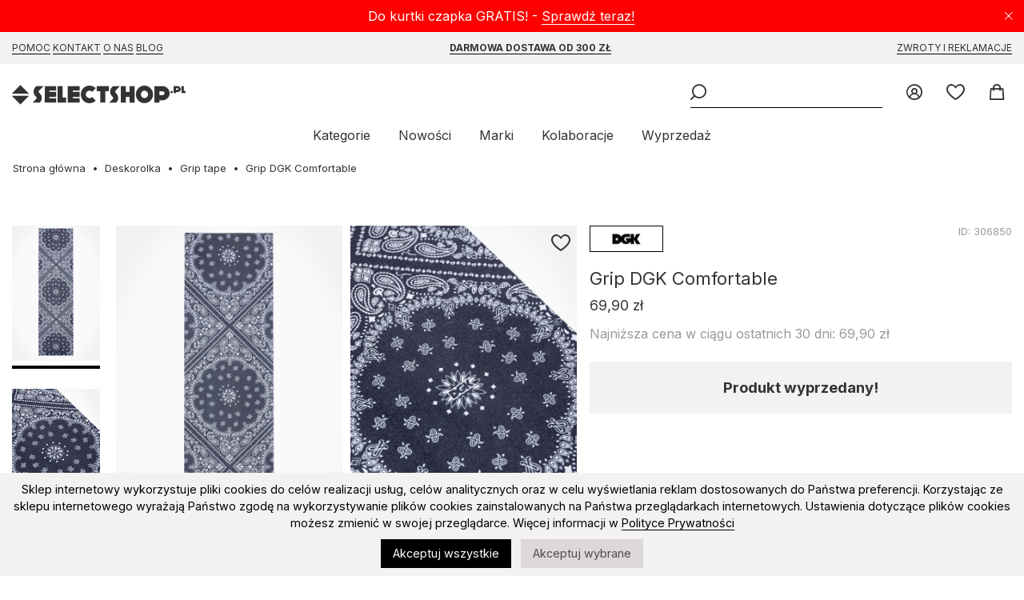

--- FILE ---
content_type: text/html; charset=UTF-8
request_url: https://selectshop.pl/grip-dgk-comfortable-black
body_size: 10419
content:
<!DOCTYPE html><html lang="pl"><head><title>Grip DGK Comfortable Black </title><base href="https://selectshop.pl/" /><meta http-equiv="Content-Type" content="text/html; charset=utf-8" /><meta content="index,follow" name="Robots" /><meta http-equiv="Pragma" content="no-cache" /><meta http-equiv="Cache-Control" content="no-cache" /> <meta content="pl" name="Language" /> <link rel="manifest" href="manifest.json" /> <link rel="apple-touch-icon" href="/modpub/_ss/_layout/favicon192.png" /><meta name="keywords" content="Grip DGK Comfortable selectshop.pl DGK" /><meta name="description" content=" Grip DGK Comfortable Black w selectshop.pl. Najnowsze kolekcje od Nike Sb, Vans, Palto, Carhartt, Kamuflage, Hills, 2005. Duże wyprzedaże. Szybka wysyłka." /> <meta name="viewport" content="width=device-width,initial-scale=1,maximum-scale=5" /> <meta name="theme-color" content="#F2F2F2" /><link rel="canonical" href="https://selectshop.pl/grip-dgk-comfortable-black" /> <meta property="og:title" content="Grip DGK Comfortable Black" /> <meta property="og:image" content="https://selectshop.pl/modpub/_ss/product/small/032024/306850-bb4879.jpg" /> <meta property="og:description" content=" Grip DGK Comfortable Black w selectshop.pl. Najnowsze kolekcje od Nike Sb, Vans, Palto, Carhartt, Kamuflage, Hills, 2005. Duże wyprzedaże. Szybka wysyłka." /><link rel="search" type="application/opensearchdescription+xml" href="osdd.xml" /> <link rel="icon" href="/modpub/_ss/_layout/favicon.svg" type="image/svg+xml"> <!-- styles (css) --> <link rel="preload" href="/modpub/_ss/_layout/fonts/icomoon.ttf?26" as="font" crossorigin="anonymous" /> <link rel="preconnect" href="https://fonts.gstatic.com" crossorigin /> <link rel="preload" as="style" href="https://fonts.googleapis.com/css2?family=Inter:wght@400;600;700;900&display=swap" /> <link rel="stylesheet" href="https://fonts.googleapis.com/css2?family=Inter:wght@400;600;700;900&display=swap" media="print" onload="this.media='all'" /> <link rel="stylesheet" type="text/css" href="/modpub/_ss/_layout/cache/87c2fdd4e5f5dcf88f89f5035bcfbc83.css?1769228225" defer /> <!-- javascripts (js) --><script type="text/javascript" src="/modpub/_ss/_layout/cache/d3d5825fb94e3a1dc977964b68b88500.js?1769228225" async="async" charset="utf-8"></script> <!-- Google Tag Manager --><script type="text/javascript">/* <![CDATA[ */ (function(w,d,s,l,i){w[l]=w[l]||[];w[l].push({'gtm.start': new Date().getTime(),event:'gtm.js'});var f=d.getElementsByTagName(s)[0], j=d.createElement(s),dl=l!='dataLayer'?'&l='+l:'';j.async=true;j.src= 'https://www.googletagmanager.com/gtm.js?id='+i+dl;f.parentNode.insertBefore(j,f); })(window,document,'script','dataLayer','GTM-P2TPRQ6');
/* ]]> */</script> <!-- End Google Tag Manager --> <script type="text/javascript">/* <![CDATA[ */
(function() { var _qS = document.createElement('script'); _qS.type = 'text/javascript'; _qS.async = true; _qS.src = 'https://qjs.quartic.pl/qjs/e8a2d2ff4a3b47e2.js'; (document.getElementsByTagName('head')[0]||document.getElementsByTagName('body')[0]).appendChild(_qS);
})();
/* ]]> */</script> </head><body class="lang-pl" data-inactivity="2202f" x-data="body()" x-spread="body"> <!-- Google Tag Manager (noscript) --> <noscript><iframe src="https://www.googletagmanager.com/ns.html?id=GTM-P2TPRQ6" height="0" width="0" style="display:none;visibility:hidden"></iframe></noscript> <!-- End Google Tag Manager (noscript) --> <div class="bottom-bar bottom-notice" x-data="cookies()" x-spread="container" x-cloak> <p>Sklep internetowy wykorzystuje pliki cookies do celów realizacji usług, celów analitycznych oraz w celu wyświetlania reklam dostosowanych do Państwa preferencji. Korzystając ze sklepu internetowego wyrażają Państwo zgodę na wykorzystywanie plików cookies zainstalowanych na Państwa przeglądarkach internetowych. Ustawienia dotyczące plików cookies możesz zmienić w swojej przeglądarce. Więcej informacji w <a href="https://selectshop.pl/strona/polityka-prywatnosci"> Polityce Prywatności </a></p> <button id="btn-accept-all" x-on:click.stop="accept('all', $dispatch)" class="cookie-consent-button btn-success">Akceptuj wszystkie</button> <button id="btn-accept-some" x-on:click.stop="accept('some', $dispatch)" class="cookie-consent-button btn-outline">Akceptuj wybrane</button> <!-- <button id="btn-reject-all" x-on:click.stop="accept('none', $dispatch)" class="cookie-consent-button btn-grayscale">Odrzuć wszystkie</button> --> <div class="cookie-consent-options" x-show="options"> <label><input id="consent-necessary" x-model="settings.necessary" type="checkbox" value="Wymagane" disabled>Wymagane</label> <label><input id="consent-analytics" x-model="settings.analytics" type="checkbox" value="Analityka">Analityka</label> <label><input id="consent-preferences" x-model="settings.preferences" type="checkbox" value="Ustawienia">Ustawienia</label> <label><input id="consent-marketing" x-model="settings.marketing" type="checkbox" value="Marketing">Marketing</label> </div> </div> <header x-data="header()" x-spread="header" x-init="init($dispatch)"> <div class="top-bar top-notice" x-data="notification('n_b6102e8c83c3b16340f963394079bb22')" x-spread="container"> <a class="icon-close" x-spread="close"><span>Close</span></a> <p>Do kurtki czapka GRATIS! - <a href="https://selectshop.pl/strona/czapka-gratis">Sprawdź teraz!</a></p> </div> <div class="top-bar top-links"> <div class="inner"> <p><a href="/strona/pomoc/jak-kupowac">Pomoc</a> <a href="/strona/kontakt">Kontakt</a> <a href="/strona/onas">O Nas</a> <a href="/strona/select-blog"> Blog</a></p><p><a href="/strona/pomoc/wysylka"><strong>Darmowa dostawa od 300 zł</strong></a></p><p><a href="/strona/pomoc/zwroty-reklamacje">Zwroty i reklamacje</a></p> </div> </div> <div class="inner"> <p class="header"><a title="skateshop internetowy" href="https://selectshop.pl/" class="icon-selectshop"><span>mega skateshop online</span></a></p> <ul class="header-menu"> <li class="header-link"><a href="/account" class="icon-login"> <span class="text">Zaloguj</span> </a></li> <li class="header-link" x-data="wishlist()"><a href="/wishlist" class="icon-fav"> <span class="text">Ulubione</span> <span class="qty" x-spread="qty" x-cloak></span> </a></li> <li class="header-link" x-data="cart($el)" x-spread="li"><a id="cart-top-button" href="/cart" class="icon-cart active" data-fk="c52f671e2d" data-wishlist="0," x-spread="button"> <span class="text">Koszyk</span> </a><div class="box" x-spread="container" x-cloak> <div class="container"> </div></div><!-- This page took 0.0011451244354248 seconds to process --></li> </ul> <div class="header-search" x-ref="search"> <button class="header-burger icon-burger" aria-label="Menu" x-spread="burger"><span>Menu</span></button> <form class="header-search-form" x-data="search()" x-init="init($dispatch)" action="/szukaj" method="post" autocomplete="off"> <fieldset> <p><input class="header-search-phrase" type="search" x-spread="phrase" name="keyword" title="Słowo kluczowe" placeholder="Słowo kluczowe"><button x-spread="button" class="icon-search header-search-go"><span>Wyszukaj</span></button> </fieldset> </form> </div> <nav> <ul> <li><a href="#" x-spread="categories">Kategorie</a></li> <li><a href="/products/new">Nowości</a></li> <li><a href="/marki">Marki</a></li> <li class="additional"><a href="/kolaboracje">Kolaboracje</a> <li><a href="/products/promoted">Wyprzedaż</a></li> </ul> </nav> </div> </header> <nav class="categories" x-data="categories()" x-spread="navigation" x-cloak> <a href="#" x-spread="close" class="icon-close"><span>Close</span></a><ul class="mobile-only"><li><a href="/products/new">Nowości</a></li><li><a href="/marki">Marki</a></li><li><a href="/kolaboracje">Kolaboracje</a><li><a href="/products/promoted">Wyprzedaż</a></li></ul><ul class="topmenu"><li class="category" x-data="menu('main')"><a class="category" href="/buty" x-spread="link">Buty</a><ul class="submenu" x-spread="submenu"> <li class="subcategory"><a class="subcategory" href="/wszystkie-buty">Wszystkie Buty</a></li> <li class="subcategory"><a class="subcategory" href="/buty-buty">Buty sportowe</a></li> <li class="subcategory"><a class="subcategory" href="/buty-buty-zima">Buty zimowe</a></li> <li class="subcategory"><a class="subcategory" href="/buty-japonki">Klapki/Japonki</a></li> <li class="subcategory"><a class="subcategory" href="/vans-old-skool">Vans Old Skool</a></li> <li class="subcategory"><a class="subcategory" href="/nike-blazer">Nike Blazer</a></li></ul></li> <li class="category" x-data="menu('main')"><a class="category" href="/koszulki-sm" x-spread="link">Koszulki</a><ul class="submenu" x-spread="submenu"> <li class="subcategory"><a class="subcategory" href="/koszulki-t-shirty">T-shirty</a></li> <li class="subcategory"><a class="subcategory" href="/tank-top">Tank Top</a></li></ul></li> <li class="category" x-data="menu('main')"><a class="category" href="/koszule" x-spread="link">Koszule</a></li> <li class="category" x-data="menu('main')"><a class="category" href="/longsleeve" x-spread="link">Longsleeve</a></li> <li class="category" x-data="menu('main')"><a class="category" href="/bluzy" x-spread="link">Bluzy</a><ul class="submenu" x-spread="submenu"> <li class="subcategory"><a class="subcategory" href="/wszystkie-bluzy">Wszystkie bluzy</a></li> <li class="subcategory"><a class="subcategory" href="/bluzy-bluzy-kaptur-zip">Bluzy rozpinane</a></li> <li class="subcategory"><a class="subcategory" href="/bluzy-bluzy-kaptur">Bluzy z kapturem</a></li> <li class="subcategory"><a class="subcategory" href="/bluzy-bluzy-bez-kaptura">Bluzy bez kaptura</a></li> <li class="subcategory"><a class="subcategory" href="/bluzy-polar">Bluzy polarowe</a></li></ul></li> <li class="category" x-data="menu('main')"><a class="category" href="/swetry" x-spread="link">Swetry</a></li> <li class="category" x-data="menu('main')"><a class="category" href="/kurtki" x-spread="link">Kurtki</a><ul class="submenu" x-spread="submenu"> <li class="subcategory"><a class="subcategory" href="/kurtki-kurtki-zima">Zimowe</a></li> <li class="subcategory"><a class="subcategory" href="/kurtki-kurtki-przejsciowki">Przejściówki</a></li> <li class="subcategory"><a class="subcategory" href="/tnf-nuptse">The North Face Nuptse</a></li> <li class="subcategory"><a class="subcategory" href="/the-north-face">The North Face</a></li></ul></li> <li class="category" x-data="menu('main')"><a class="category" href="/szorty" x-spread="link">Szorty</a><ul class="submenu" x-spread="submenu"> <li class="subcategory"><a class="subcategory" href="/wszystkie-szorty">Wszystkie Szorty</a></li> <li class="subcategory"><a class="subcategory" href="/jorts">Jorts</a></li> <li class="subcategory"><a class="subcategory" href="/szorty-materialowe">Szorty materiałowe</a></li> <li class="subcategory"><a class="subcategory" href="/szorty-jeans">Szorty Jeansowe</a></li> <li class="subcategory"><a class="subcategory" href="/szorty-boardshort">Boardshorty</a></li></ul></li> <li class="category" x-data="menu('main')"><a class="category" href="/spodnie" x-spread="link">Spodnie</a><ul class="submenu" x-spread="submenu"> <li class="subcategory"><a class="subcategory" href="/wszystkie-spodnie">Wszystkie Spodnie</a></li> <li class="subcategory"><a class="subcategory" href="/jogger">Joggery</a></li> <li class="subcategory"><a class="subcategory" href="/spodnie-jeans">Jeansy</a></li> <li class="subcategory"><a class="subcategory" href="/baggy">Spodnie Baggy</a></li> <li class="subcategory"><a class="subcategory" href="/spodnie-material">Spodnie materiałowe</a><ul class="subsubmenu"> <li class="subcategory"><a class="subcategory" href="/spodnie-material-sport">Spodnie dresowe</a></li> <li class="subcategory"><a class="subcategory" href="/spodnie-material-chino-bojowka">Spodnie Chino / Bojówki</a></li></ul></li> <li class="subcategory"><a class="subcategory" href="/spodnie-polar-big-boy">Spodnie Polar Big Boy</a></li></ul></li> <li class="category" x-data="menu('main')"><a class="category" href="/czapki" x-spread="link">Czapki</a><ul class="submenu" x-spread="submenu"> <li class="subcategory"><a class="subcategory" href="/czapki-czapki-zima">Czapki zimowe</a></li> <li class="subcategory"><a class="subcategory" href="/szaliki">Szaliki</a></li> <li class="subcategory"><a class="subcategory" href="/rekawiczki">Rękawiczki zimowe</a></li> <li class="subcategory"><a class="subcategory" href="/czapki-czapki-daszek">Czapki z daszkiem</a><ul class="subsubmenu"> <li class="subcategory"><a class="subcategory" href="/snapback">Snapback</a></li> <li class="subcategory"><a class="subcategory" href="/fullcap">Full cap</a></li> <li class="subcategory"><a class="subcategory" href="/trucker">Trucker</a></li> <li class="subcategory"><a class="subcategory" href="/5panel">5panel</a></li></ul></li> <li class="subcategory"><a class="subcategory" href="/czapki-inne">Bandany / Kominiarki</a></li> <li class="subcategory"><a class="subcategory" href="/kapelusze">Kapelusze</a></li></ul></li> <li class="category" x-data="menu('main')"><a class="category" href="/plecaki" x-spread="link">Plecaki / Torby</a><ul class="submenu" x-spread="submenu"> <li class="subcategory"><a class="subcategory" href="/plecaki-plecaki">Plecaki</a></li> <li class="subcategory"><a class="subcategory" href="/chest-rigi">Chest Rigi</a></li> <li class="subcategory"><a class="subcategory" href="/plecaki-nerki">Nerki</a></li> <li class="subcategory"><a class="subcategory" href="/plecaki-torby">Torby</a></li> <li class="subcategory"><a class="subcategory" href="/plecaki-vans">Plecaki Vans</a></li></ul></li> <li class="category" x-data="menu('main')"><a class="category" href="/akcesoria" x-spread="link">Akcesoria</a><ul class="submenu" x-spread="submenu"> <li class="subcategory"><a class="subcategory" href="/akcesoria-okulary">Okulary przeciwsłoneczne</a></li> <li class="subcategory"><a class="subcategory" href="/akcesoria-paski">Paski</a></li> <li class="subcategory"><a class="subcategory" href="/akcesoria-portfele">Portfele</a></li> <li class="subcategory"><a class="subcategory" href="/akcesoria-bielizna">Bielizna</a></li> <li class="subcategory"><a class="subcategory" href="/akcesoria-skarpety">Skarpety</a></li> <li class="subcategory"><a class="subcategory" href="/akcesoria-inne">Inne</a><ul class="subsubmenu"> <li class="subcategory"><a class="subcategory" href="/akcesoria-inne-przypinki">Przypinki</a></li> <li class="subcategory"><a class="subcategory" href="/bizuteria">Biżuteria</a></li></ul></li></ul></li> <li class="category" x-data="menu('main')"><a class="category yellow" href="/kolaboracje" x-spread="link">Kolaboracje</a><ul class="submenu" x-spread="submenu"> <li class="subcategory"><a class="subcategory" href="/element-x-star-wars">Element X Star Wars</a></li> <li class="subcategory"><a class="subcategory" href="/primitive-x-marvel">Primitive X Marvel</a></li> <li class="subcategory"><a class="subcategory" href="/thrasher-magazine-x-antihero">Thrasher Magazine X Antihero</a></li> <li class="subcategory"><a class="subcategory" href="/thrasher-x-toy-machine">Thrasher x Toy Machine</a></li> <li class="subcategory"><a class="subcategory" href="/new-era-x-squid-game">New Era x Squid Game</a></li></ul></li> <li class="category" x-data="menu('main')"><a class="category" href="/deskorolka" x-spread="link">Deskorolka</a><ul class="submenu" x-spread="submenu"> <li class="subcategory"><a class="subcategory" href="/deskorolka-blaty-decki">Blaty do deskorolki</a></li> <li class="subcategory"><a class="subcategory" href="/deskorolka-komplety">Kompletne deskorolki</a></li> <li class="subcategory"><a class="subcategory" href="/deskorolka-traki">Trucki do deskorolki</a></li> <li class="subcategory"><a class="subcategory" href="/deskorolka-kola">Kółka do deskorolki</a></li> <li class="subcategory"><a class="subcategory" href="/deskorolka-gumki">Gumki do trucków</a></li> <li class="subcategory"><a class="subcategory" href="/deskorolka-podkladki">Podkładki pod trucków</a></li> <li class="subcategory"><a class="subcategory" href="/lozyska">Łożyska do deskorolki</a></li> <li class="subcategory"><a class="subcategory" href="/deskorolka-montazowki">Montażówki do deskorolki</a></li> <li class="subcategory"><a class="subcategory" href="/deskorolka-kingpiny">Kingpiny do deskorolki</a></li> <li class="subcategory"><a class="subcategory" href="/papier">Grip tape</a></li> <li class="subcategory"><a class="subcategory" href="/deskorolka-akcesoria">Narzędzia/akcesoria</a></li></ul></li> <li class="category" x-data="menu('main')"><a class="category" href="/snowboard" x-spread="link">Snowboard</a><ul class="submenu" x-spread="submenu"> <li class="subcategory"><a class="subcategory" href="/snowboard-buty">Buty snowboardowe</a></li> <li class="subcategory"><a class="subcategory" href="/snowboard-spodnie-snowboard">Spodnie snowboardowe</a></li> <li class="subcategory"><a class="subcategory" href="/snowboard-gogle">Gogle snowboardowe</a></li> <li class="subcategory"><a class="subcategory" href="/snowboard-kaski">Kaski snowboardowe</a></li> <li class="subcategory"><a class="subcategory" href="/snowboard-odziez-termiczna">Odzież termiczna</a><ul class="subsubmenu"> <li class="subcategory"><a class="subcategory" href="/snowboard-odziez-termiczna-bluzy-termoaktywne">Bluzy snowboardowe</a></li> <li class="subcategory"><a class="subcategory" href="/snowboard-odziez-termiczna-longsleeve-thermo">Longsleeve termiczne</a></li> <li class="subcategory"><a class="subcategory" href="/snowboard-odziez-termiczna-spodnie-termoaktywne">Spodnie termoaktywne</a></li></ul></li> <li class="subcategory"><a class="subcategory" href="/snowboard-skarpety">Skarpety snowboardowe</a></li> <li class="subcategory"><a class="subcategory" href="/snowboard-inne">Narzędzia/akcesoria</a></li> <li class="subcategory"><a class="subcategory" href="/bandany-kominiarki">Bandany / Kominiarki / Kapelusze</a></li></ul></li> <li class="category" x-data="menu('main')"><a class="category" href="/karty-podarunkowe" x-spread="link">Karty Podarunkowe</a><ul class="submenu" x-spread="submenu"> <li class="subcategory"><a class="subcategory" href="/karty-podarunkowe-online">Online</a></li> <li class="subcategory"><a class="subcategory" href="/karty-podarunkowe-stacjonarne">Stacjonarne</a></li></ul></li> <li class="category" x-data="menu('main')"><a class="category" href="/czapka-gratis" x-spread="link">Czapka GRATIS</a></li></ul> </nav><!-- This page took 0.022346019744873 seconds to process --> <main class="std m-product"><ul class="breadcrumbs common" itemscope itemtype="https://schema.org/BreadcrumbList"><li><a href="/">Strona główna</a></li> <li itemprop="itemListElement" itemscope itemtype="https://schema.org/ListItem"><a href="/deskorolka" itemprop="item"><span itemprop="name">Deskorolka</span></a><meta itemprop="position" content="1" /></li> <li itemprop="itemListElement" itemscope itemtype="https://schema.org/ListItem"><a href="/papier" itemprop="item"><span itemprop="name">Grip tape</span></a><meta itemprop="position" content="2" /></li> <li class="product">Grip DGK Comfortable</li></ul> <div class="messages-container" x-data="messages()" x-spread="container"> </div> <article class="product-view wide" itemscope itemtype="https://schema.org/Product" x-data="productView()"> <div class="product-gallery"> <div class="sticky" x-spread="sticky"> <div class="product-thumbnails" x-data="productThumbnails()" x-init="init()"> <div class="viewport" x-spread="viewport"> <ul x-spread="list"> <li class="image-thumb selected"><span><img width="110" height="165" loading="lazy" alt="Grip DGK Comfortable" src="https://selectshop.pl/cdn-cgi/image/width=110,quality=100,format=auto//modpub/product/032024/306850-bb4879.jpg" srcset="https://selectshop.pl/cdn-cgi/image/width=110,quality=100,format=auto//modpub/product/032024/306850-bb4879.jpg 110w, https://selectshop.pl/cdn-cgi/image/width=220,quality=100,format=auto//modpub/product/032024/306850-bb4879.jpg 220w" sizes="110px" /></span> <li class="image-thumb "><span><img width="110" height="165" loading="lazy" alt="Grip DGK Comfortable" src="https://selectshop.pl/cdn-cgi/image/width=110,quality=100,format=auto//modpub/product/032024/306850-712d07.jpg" srcset="https://selectshop.pl/cdn-cgi/image/width=110,quality=100,format=auto//modpub/product/032024/306850-712d07.jpg 110w, https://selectshop.pl/cdn-cgi/image/width=220,quality=100,format=auto//modpub/product/032024/306850-712d07.jpg 220w" sizes="110px" /></span> </ul> </div> <button x-spread="prev" class="page prev" aria-label="Poprzednie" type="button"> <span aria-hidden="true">Poprzednie</span> </button> <button x-spread="next" class="page next" aria-label="Następne" type="button"> <span aria-hidden="true">Następne</span> </button> </div> <div class="product-images" x-spread="productImages"> <a href="" class="wishlist icon-wishlist" x-spread="wishlist" data-product="306850"><span class="text">Add to wishlist</span></a> <div class="viewport" x-ref="viewport"> <ul class="images" x-ref="images"> <li class="image-medium selected"> <img width="710" height="1065" loading="lazy" alt="Grip DGK Comfortable" itemprop="image" src="https://selectshop.pl/cdn-cgi/image/width=320,quality=100,format=auto//modpub/product/032024/306850-bb4879.jpg" srcset="https://selectshop.pl/cdn-cgi/image/width=320,quality=100,format=auto//modpub/product/032024/306850-bb4879.jpg 320w, https://selectshop.pl/cdn-cgi/image/width=480,quality=100,format=auto//modpub/product/032024/306850-bb4879.jpg 480w, https://selectshop.pl/cdn-cgi/image/width=640,quality=100,format=auto//modpub/product/032024/306850-bb4879.jpg 640w, https://selectshop.pl/cdn-cgi/image/width=1280,quality=100,format=auto//modpub/product/032024/306850-bb4879.jpg 1280w, https://selectshop.pl/cdn-cgi/image/width=2048,quality=100,format=auto//modpub/product/032024/306850-bb4879.jpg 2048w" sizes="(max-width: 1024px) 100vw, 710px" /> </li> <li class="image-medium "> <img width="710" height="1065" loading="lazy" alt="Grip DGK Comfortable" x-data="productColourViewer($el)" x-spread="spread" src="https://selectshop.pl/cdn-cgi/image/width=320,quality=100,format=auto//modpub/product/032024/306850-712d07.jpg" srcset="https://selectshop.pl/cdn-cgi/image/width=320,quality=100,format=auto//modpub/product/032024/306850-712d07.jpg 320w, https://selectshop.pl/cdn-cgi/image/width=480,quality=100,format=auto//modpub/product/032024/306850-712d07.jpg 480w, https://selectshop.pl/cdn-cgi/image/width=640,quality=100,format=auto//modpub/product/032024/306850-712d07.jpg 640w, https://selectshop.pl/cdn-cgi/image/width=1280,quality=100,format=auto//modpub/product/032024/306850-712d07.jpg 1280w, https://selectshop.pl/cdn-cgi/image/width=2048,quality=100,format=auto//modpub/product/032024/306850-712d07.jpg 2048w" sizes="(max-width: 1024px) 100vw, 710px" /> </li> </ul> </div> <div class="dots"></div> <script type="text/template" id="dot-template"> <button class="dot" type="button"><span class="text"></span></button> </script> <button x-spread="prev" class="page prev" aria-label="Poprzednie" type="button"> <span aria-hidden="true">Poprzednie</span> </button> <button x-spread="next" class="page next" aria-label="Następne" type="button"> <span aria-hidden="true">Następne</span> </button> </div> </div> </div> <div class="product-info"> <div class="info" id="p306850"> <a itemprop="brand" itemtype="https://schema.org/Brand" itemscope class="brand" href="/brands/products/dgk" itemprop="brand"> <meta itemprop="name" content="DGK" /> <img loading="lazy" alt="DGK" src="https://selectshop.pl/cdn-cgi/image/width=80,quality=100,format=auto/modpub/feature/012014/5-9ed.jpg" width="80" height="21" srcset="https://selectshop.pl/cdn-cgi/image/width=80,quality=100,format=auto/modpub/feature/012014/5-9ed.jpg 80w, https://selectshop.pl/cdn-cgi/image/width=160,quality=100,format=auto/modpub/feature/012014/5-9ed.jpg 160w" sizes="80px" /> </a> <span class="product-id"> ID: <span id="product-id" itemprop="identifier" content="mpn:306850">306850</span> </span> </div> <h1 itemprop="name">Grip DGK Comfortable</h1> <meta itemprop="category" content="Deskorolka &gt; Grip tape" /> <div class="prices"> <span class="price">69,90 zł</span> </div> <div class="price-lowest"> Najniższa cena w ciągu ostatnich 30 dni: 69,90 zł </div> <div class="product-actions no-colors" itemprop="offers" itemscope itemtype="https://schema.org/Offer"> <meta itemprop="price" content="69.9" /> <meta itemprop="priceCurrency" content="PLN" /> <link itemprop="availability" href="https://schema.org/OutOfStock" /> <div class="sold"><span>Produkt wyprzedany!</span></div> </div> <div class="product-banners"> <div class="banner"> <a target="_blank" href="https://selectshop.pl/strona/czapka-gratis"> <img loading="lazy" alt="BANER NA KARCIE PRODUKTU - Sezon" src="https://selectshop.pl/cdn-cgi/image/width=328,quality=100,format=auto/modpub/banner/111-839a4194.png" width="328" height="46" srcset="https://selectshop.pl/cdn-cgi/image/width=328,quality=100,format=auto/modpub/banner/111-839a4194.png 328w, https://selectshop.pl/cdn-cgi/image/width=560,quality=100,format=auto/modpub/banner/111-839a4194.png 560w, https://selectshop.pl/cdn-cgi/image/width=656,quality=100,format=auto/modpub/banner/111-839a4194.png 656w, https://selectshop.pl/cdn-cgi/image/width=1120,quality=100,format=auto/modpub/banner/111-839a4194.png 1120w, https://selectshop.pl/cdn-cgi/image/width=1312,quality=100,format=auto/modpub/banner/111-839a4194.png 1312w" sizes="(max-width: 1720px) 90vw, 560px" /> <span><span><!-- text --></span></span> </a> </div> <div class="banner"> <a target="_blank" href="https://selectshop.pl/products/promoted"> <img loading="lazy" alt="BANER NA KARCIE PRODUKTU - Mystery Box" src="https://selectshop.pl/cdn-cgi/image/width=328,quality=100,format=auto/modpub/banner/107-1adfe75a.jpg" width="328" height="46" srcset="https://selectshop.pl/cdn-cgi/image/width=328,quality=100,format=auto/modpub/banner/107-1adfe75a.jpg 328w, https://selectshop.pl/cdn-cgi/image/width=560,quality=100,format=auto/modpub/banner/107-1adfe75a.jpg 560w, https://selectshop.pl/cdn-cgi/image/width=656,quality=100,format=auto/modpub/banner/107-1adfe75a.jpg 656w, https://selectshop.pl/cdn-cgi/image/width=1120,quality=100,format=auto/modpub/banner/107-1adfe75a.jpg 1120w, https://selectshop.pl/cdn-cgi/image/width=1312,quality=100,format=auto/modpub/banner/107-1adfe75a.jpg 1312w" sizes="(max-width: 1720px) 90vw, 560px" /> <span><span><!-- text --></span></span> </a> </div> <div class="banner"> <a target="_blank" href="https://selectshop.pl/kurtki"> <img loading="lazy" alt="BANER NA KARCIE PRODUKTU - Aktualny Kod" src="https://selectshop.pl/cdn-cgi/image/width=328,quality=100,format=auto/modpub/banner/106-eff53f8a.jpg" width="328" height="46" srcset="https://selectshop.pl/cdn-cgi/image/width=328,quality=100,format=auto/modpub/banner/106-eff53f8a.jpg 328w, https://selectshop.pl/cdn-cgi/image/width=560,quality=100,format=auto/modpub/banner/106-eff53f8a.jpg 560w, https://selectshop.pl/cdn-cgi/image/width=656,quality=100,format=auto/modpub/banner/106-eff53f8a.jpg 656w, https://selectshop.pl/cdn-cgi/image/width=1120,quality=100,format=auto/modpub/banner/106-eff53f8a.jpg 1120w, https://selectshop.pl/cdn-cgi/image/width=1312,quality=100,format=auto/modpub/banner/106-eff53f8a.jpg 1312w" sizes="(max-width: 1720px) 90vw, 560px" /> <span><span><!-- text --></span></span> </a> </div> </div> <div class="sections"> <div class="section-item" x-data="sections('product', true)" x-init="responsive($dispatch)"> <h2 x-spread="header">Szczegóły</h2> <div class="section-details" x-spread="content" itemprop="description"> <p>Grip DGK Comfortable Black zaprojektowano z myślą o deskorolkowcach, którzy cenią sobie stabilność i styl podczas jazdy. To gwarancja pewnego chwytu, który pozwala na wykonanie każdego tricku z niezachwianą pewnością siebie. Niezależnie od tego, czy jesteś początkującym entuzjastą, czy doświadczonym skaterem, ten grip zapewni Ci bezpieczeństwo i kontrolę nad deskorolką, której potrzebujesz, aby osiągnąć nowe szczyty w swojej pasji. Zalety gripu DGK Comfortable Black to nie tylko wyjątkowa przyczepność. Jego trwałość oznacza, że służy on przez długi czas, nawet podczas intensywnego użytkowania. Ponadto, czarny kolor i stylowy design dodają deskorolce elegancji i charakteru, podkreślając indywidualny styl każdego skatera.</p>&#13;<ul>&#13;<li>Uniwersalny rozmiar: 9" x 33"</li>&#13;<li>Fabrycznie cięty</li>&#13;<li>Perforacja, dzięki której łatwiej go przykleić na desce</li>&#13;<li>Kolor: Black</li>&#13;</ul> </div> </div> <div class="section-item" x-data="sections('product')" x-init="responsive($dispatch)"> <h2 x-spread="header">Wymiana i Zwrot</h2> <div class="section-details section-returns" x-spread="content"> <p>Każdy produkt kupiony w selectshop.pl, możesz zwrócić lub wymienić, bez podawania przyczyny do 14 dni od momentu otrzymania przesyłki.</p><ol> <li> <a href="" class="icon-pp-returns"></a> <p>Wygodne zwroty<br /> <a href="/strona/wygodne-zwroty">Czytaj więcej</a></p> </li> <li> <span class="icon-pp-form"></span> <p>Pobierz formularz zwrotu/wymiany<br /> <a href="https://selectshop.pl/modpub/files/Zwroty-wymiany/Wymiana%20i%20zwrot%20towaru%20Selectshop_1.pdf">Pobierz</a></p> </li> </ol> </div> </div> <div class="section-item" x-data="sections('product')" x-init="responsive($dispatch)"> <h2 x-spread="header">Dane produktu</h2> <div class="section-details section-md" x-spread="content"> <dl> <dt>Numer artykułu</dt> <dd>306850</dd> <dt>EAN</dt> <dd>9999640313551</dd></dl><!-- brand: product-data-dgk --><h3>Informacje o producencie</h3><p>Dirty Ghetto Kids</p><p>6351 Yarrow Drive</p><p>Carlsbad</p><p>USA</p><p><a href="/cdn-cgi/l/email-protection" class="__cf_email__" data-cfemail="a9daccdbdfc0cacce9cdcec2c8c5c5cdc8d087cac6c4">[email&#160;protected]</a></p><h3>Responsible part</h3><p>SKATE SHOP MONUMENT</p><p>MICHALOWSKIEGO 34/28</p><p>CZESTOCHOWA</p><p>Polska</p><p><a href="/cdn-cgi/l/email-protection" class="__cf_email__" data-cfemail="5e373038311e3a3935703d3133">[email&#160;protected]</a></p><!-- This page took 0.0032730102539062 seconds to process --> </div> </div> </div> </div> </article> <!-- recommended --> <div class="products-wrapper" x-data="recommend('2209m','306850', )" x-spread="products" x-init="init"> <h2>Inni klienci sprawdzili również</h2> <a href="/" class="more">Czytaj więcej</a> <div class="products-container"> <template x-if="data.products"> <div class="viewport" x-ref="viewport"> <ul class="products" id="products-list" x-ref="products"> <template x-for="(item, index) in data.products" :key="index"> <li x-bind:data-json="JSON.stringify(item)"> <div class="product" x-data="product(JSON.parse($el.parentElement.dataset.json))" x-spread="product" x-init="init"> <a class="wishlist icon-wishlist" x-cloak x-bind:data-product="item.product_id" x-spread="wishlist"><span>Dodaj do ulubionych</span></a> <a x-bind:href="item.link" class="image" x-html="item.image"></a> <div class="details" x-spread="details"> <h2 x-bind:id="'p' + item.product_id"><a x-bind:href="item.link" x-text="item.title"></a></h2> <span class="price" x-html="item.price"></span> <div class="product-sizes" x-text="item.sizes" x-show="item.sizes"></div> <template x-if="item.cross_selling"> <div class="product-colors"> <ol x-ref="colors" x-spread="colorsContainer"> <template x-for="(color2, index2) in item.cross_selling" :key="index2"> <li x-spread="color" x-bind:data-product="color2.product_id" x-bind:data-src="color2.large.src" x-bind:data-srcset="color2.large.srcset"> <a x-bind:href="color2.link" x-html="color2.small"></a> </li> </template> </ol> <a class="more-colors left" x-spread="colorLeft"></a> <a class="more-colors right" x-spread="colorsRight"></a> </div> </template> </div> </div> </li> </template> </ul> </div> </template> <button x-spread="prev" class="page prev" aria-label="Poprzednie" type="button"> <span aria-hidden="true">Poprzednie</span> </button> <button x-spread="next" class="page next" aria-label="Następne" type="button"> <span aria-hidden="true">Następne</span> </button> </div> </div><div class="products-wrapper" x-data="recommend('220an','306850', )" x-spread="products" x-init="init"> <h2>Inni klienci kupili również</h2> <a href="/" class="more">Czytaj więcej</a> <div class="products-container"> <template x-if="data.products"> <div class="viewport" x-ref="viewport"> <ul class="products" id="products-list" x-ref="products"> <template x-for="(item, index) in data.products" :key="index"> <li x-bind:data-json="JSON.stringify(item)"> <div class="product" x-data="product(JSON.parse($el.parentElement.dataset.json))" x-spread="product" x-init="init"> <a class="wishlist icon-wishlist" x-cloak x-bind:data-product="item.product_id" x-spread="wishlist"><span>Dodaj do ulubionych</span></a> <a x-bind:href="item.link" class="image" x-html="item.image"></a> <div class="details" x-spread="details"> <h2 x-bind:id="'p' + item.product_id"><a x-bind:href="item.link" x-text="item.title"></a></h2> <span class="price" x-html="item.price"></span> <div class="product-sizes" x-text="item.sizes" x-show="item.sizes"></div> <template x-if="item.cross_selling"> <div class="product-colors"> <ol x-ref="colors" x-spread="colorsContainer"> <template x-for="(color2, index2) in item.cross_selling" :key="index2"> <li x-spread="color" x-bind:data-product="color2.product_id" x-bind:data-src="color2.large.src" x-bind:data-srcset="color2.large.srcset"> <a x-bind:href="color2.link" x-html="color2.small"></a> </li> </template> </ol> <a class="more-colors left" x-spread="colorLeft"></a> <a class="more-colors right" x-spread="colorsRight"></a> </div> </template> </div> </div> </li> </template> </ul> </div> </template> <button x-spread="prev" class="page prev" aria-label="Poprzednie" type="button"> <span aria-hidden="true">Poprzednie</span> </button> <button x-spread="next" class="page next" aria-label="Następne" type="button"> <span aria-hidden="true">Następne</span> </button> </div> </div> <!-- fbq --> <script data-cfasync="false" src="/cdn-cgi/scripts/5c5dd728/cloudflare-static/email-decode.min.js"></script><script type="text/javascript"> setTimeout(function(){ if(typeof(fbq) != 'undefined') { fbq('track', 'ViewContent', {"content_name":"Grip DGK Comfortable","content_category":"Deskorolka > Grip tape","content_ids":["GR-DGK-COMFORTAB\/OS.\/BLKWH"],"content_type":"product","value":69.9,"currency":"PLN"}); } }, 2000); </script> </main> <footer> <form action="/newsletter" method="post" class="newsletter"> <div class="col info"> <p class="header">Ej Ty!</p> <p class="description">Wpisuj maila i zgarniaj info o najnowszych dropach i promkach!</p> </div> <ol class="col"> <li>Nowości</li> <li>Zniżki %</li> <li>Wyprzedaże %</li> </ol> <fieldset class="col"> <p><label for="hnl_email">Email:</label><input type="text" name="email" id="hnl_email" title="Email" placeholder="Email" /> <button type="submit"> Zapisz </button> </p> </fieldset> </form> <div class="footer"> <div class="col menu"> <ul> <li><a href="strona/pomoc/jak-kupowac">Jak kupować?</a></li> <li><a href="strona/pomoc/wysylka">Wysyłka</a></li> <li><a href="strona/pomoc/zwroty-reklamacje">Zwroty i reklamacje</a></li> <li><a href="strona/pomoc/platnosci">Płatności</a></li> <li><a href="strona/pomoc/faq">FAQ</a></li> </ul> </div> <div class="col menu"> <ul> <li><a href="strona/regulamin">Regulamin</a></li> <li><a href="strona/polityka-prywatnosci">Polityka Prywatności</a></li> <li><a href="strona/program-lojalnosciowy">Program Lojalnościowy</a></li> <li><a href="strona/selectshop-gift-card">Karta Podarunkowa </a></li> <li><a href="strona/polityka-cookies">Polityka cookies</a></li> <li><a href="https://selectshop.pl/strona/deklaracja-dostepnosci">Deklaracja dostępności</a></li> </ul> </div> <div class="col address"> <p> Pon. – Pt. w godz. 8:00 – 16:00<br/> INFOLINIA: <a href="tel:530597955">Tel. 530 597 955</a><br/> <a href="/cdn-cgi/l/email-protection#21484f474e6152444d44425552494e510f514d"><span class="__cf_email__" data-cfemail="f59c9b939ab5869099909681869d9a85db8599">[email&#160;protected]</span></a> </p> <address> <p> selectshop.pl<br/> ul. Boya-Żeleńskiego 11,<br/> 35-105 Rzeszów </p> </address> </div> <div class="col credits"> <ul class="services"> <li><img width="57" height="27" loading="lazy" src="modpub/_ss/_layout/imgs/services-blik.png" srcset="modpub/_ss/_layout/imgs/services-blik.png, modpub/_ss/_layout/imgs/services-blik@2x.png 2x" alt="blik" /></li> <li><img width="57" height="34" loading="lazy" src="modpub/_ss/_layout/imgs/services-payu.png" srcset="modpub/_ss/_layout/imgs/services-payu.png, modpub/_ss/_layout/imgs/services-payu@2x.png 2x" alt="payu" /></li> <li class="stretch"><img width="57" height="13" loading="lazy" src="modpub/_ss/_layout/imgs/services-paynow.png" srcset="modpub/_ss/_layout/imgs/services-paynow.png, modpub/_ss/_layout/imgs/services-paynow@2x.png 2x" alt="paynow" /></li> <li><img width="50" height="24" loading="lazy" src="modpub/_ss/_layout/imgs/services-quarticon.png" srcset="modpub/_ss/_layout/imgs/services-quarticon.png, modpub/_ss/_layout/imgs/services-quarticon@2x.png 2x" alt="quarticon" /></li> <li class="neki"><a href="https://neki.pl" target="_blank" rel="noreferrer"><img loading="lazy" src="modpub/_ss/_layout/imgs/neki.png" srcset="modpub/_ss/_layout/imgs/neki.png, modpub/_ss/_layout/imgs/neki@2x.png 2x" alt="neki" /></a></li> </ul> <ul class="social"> <li class="facebook"><a rel="noreferrer" href="https://www.facebook.com/SelectshopPL" target="_blank">facebook</a></li> <li class="youtube"><a rel="noreferrer" href="https://www.youtube.com/channel/UCZ1wZgdTb0-nsQivHoDzygg" target="_blank">youtube</a></li> <li class="instagram"><a rel="noreferrer" href="https://instagram.com/selectshoppl/" target="_blank">instagram</a></li> </ul> </div> </div> </footer><script data-cfasync="false" src="/cdn-cgi/scripts/5c5dd728/cloudflare-static/email-decode.min.js"></script><script type="text/javascript">//<![CDATA[
var popups = {"popups":[{"id":182,"url":null,"src":["modpub\/banner\/182-0fee2983.jpg"],"link":null,"template":"newsletter2","delay":3}],"templates":{"newsletter2":"<form action=\"\/newsletter\" method=\"post\" x-data=\"form()\" x-init=\"init\" class=\"common-form\"><fieldset><p class=\"field-box required\"><label for=\"popup_email\">email<\/label><input type=\"text\" name=\"email\" class=\"text\" id=\"popup_email\" \/><\/p><p class=\"submit\"><button type=\"submit\" class=\"field-button stretch save\">wy\u015blij<\/button><\/p><\/fieldset><\/form>"}};
//]]></script><!-- This page took 0.0021188259124756 seconds to process --> <!-- Google tag (gtag.js) --><script> window.dataLayer = window.dataLayer || []; function gtag(){dataLayer.push(arguments);} gtag('js', new Date()); if(localStorage.getItem('consentModeV4') === null) { gtag('consent', 'default', { 'ad_storage': 'denied', 'analytics_storage': 'denied', 'personalization_storage': 'denied', 'functionality_storage': 'denied', 'security_storage': 'denied', 'ad_personalization': 'denied', 'ad_user_data': 'denied' }); } else { gtag('consent', 'default', JSON.parse(localStorage.getItem('consentModeV4'))); }</script><script async="async" src="https://www.googletagmanager.com/gtag/js?id=G-HLZJCL0CJ8"></script><script> gtag('config', 'G-HLZJCL0CJ8'); gtag('config', 'AW-1053709783');</script><script type="text/javascript">/* <![CDATA[ */
gtag('event', 'page_view', { 'send_to': 'AW-1053709783', ecomm_prodid: "GR-DGK-COMFORTAB\/OS.\/BLKWH", ecomm_pagetype: 'product', ecomm_totalvalue: '69.9'});
/* ]]> */</script><script>!function(f,b,e,v,n,t,s){if(f.fbq)return;n=f.fbq=function(){n.callMethod?
n.callMethod.apply(n,arguments):n.queue.push(arguments)};if(!f._fbq)f._fbq=n;
n.push=n;n.loaded=!0;n.version='2.0';n.queue=[];t=b.createElement(e);t.async=!0;
t.src=v;s=b.getElementsByTagName(e)[0];s.parentNode.insertBefore(t,s)}(window,
document,'script','https://connect.facebook.net/en_US/fbevents.js');
fbq('init', '1932431837005850');
fbq('init', '750599578446089');
fbq('track', "PageView");</script><noscript><img height="1" width="1" style="display:none" src="https://www.facebook.com/tr?id=1932431837005850&amp;ev=PageView&amp;noscript=1" /></noscript><noscript><img height="1" width="1" style="display:none" src="https://www.facebook.com/tr?id=750599578446089&amp;ev=PageView&amp;noscript=1" /></noscript><div class="fb-customerchat" page_id="119689041386834" ref="facebookchat" minimized="true"></div><script>/* <![CDATA[ */
const startConditionalTikTok = function (consent) { if (consent.analytics_storage === 'granted') { !function(w,d,t){ w.TiktokAnalyticsObject=t;var ttq=w[t]=w[t]||[];ttq.methods=["page","track","identify","instances","debug","on","off","once","ready","alias","group","enableCookie","disableCookie"],ttq.setAndDefer=function(t,e){t[e]=function(){t.push([e].concat(Array.prototype.slice.call(arguments,0)))}};for(var i=0;i<ttq.methods.length;i++)ttq.setAndDefer(ttq,ttq.methods[i]);ttq.instance=function(t){for(var e=ttq._i[t]||[],n=0;n<ttq.methods.length;n++)ttq.setAndDefer(e,ttq.methods[n]);return e},ttq.load=function(e,n){var i="https://analytics.tiktok.com/i18n/pixel/events.js";ttq._i=ttq._i||{},ttq._i[e]=[],ttq._i[e]._u=i,ttq._t=ttq._t||{},ttq._t[e]=+new Date,ttq._o=ttq._o||{},ttq._o[e]=n||{};var o=document.createElement("script");o.type="text/javascript",o.async=!0,o.src=i+"?sdkid="+e+"&lib="+t;var a=document.getElementsByTagName("script")[0];a.parentNode.insertBefore(o,a)}; ttq.load('CCOMR6JC77UB1O51K030'); ttq.page(); }(window, document, 'ttq'); }
};
if(localStorage.getItem('consentModeV4') !== null) { let consent = JSON.parse(localStorage.getItem('consentModeV4')); startConditionalTikTok(consent);
}
window.addEventListener('consent', function(e){ startConditionalTikTok(e.detail);
});
if (typeof(ttq) !== 'undefined') { ttq.track('ViewContent', { content_id: "GR-DGK-COMFORTAB\/OS.\/BLKWH", content_type: 'product', quantity: 1, value: 69.9, currency: 'PLN' });
}
/* ]]> */</script><!-- This page took 0.0007781982421875 seconds to process --> <div class="modal" x-data="modal()" x-spread="modal" x-init="init" x-cloak> <a class="icon-close" x-spread="close"><span>Close</span></a> <div class="container" x-spread="container"></div> </div> <div class="preloader" x-data="preloader()" x-spread="preloader" x-cloak> <div class="preloader__inner"> <div class="preloader__content"><span class="spinner"></span></div> </div> </div> <div class="overlay" x-data="overlay()" x-spread="overlay" x-cloak></div> <button class="scroll-top" x-data="scrollTop()" alt="Scroll Back To Top" x-spread="scrollTop" x-cloak></button></body></html><!-- This page took 0.069008827209473 seconds to process -->